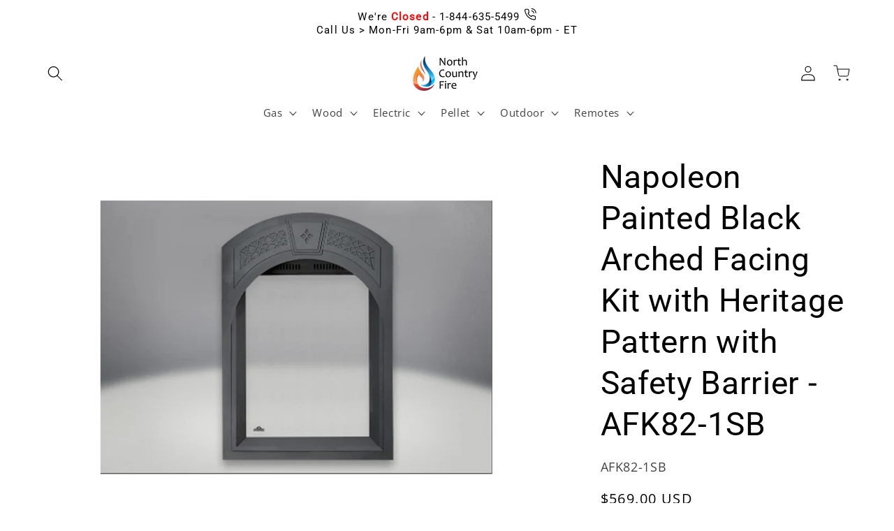

--- FILE ---
content_type: text/javascript
request_url: https://www.northcountryfire.com/cdn/shop/t/121/assets/_ncf_shop_utility_functions.js?v=18931693152872465031724074965
body_size: 538
content:
window.NCF_SHOP=window.NCF_SHOP||{},window.NCF_SHOP.FUNCTIONS=window.NCF_SHOP.FUNCTIONS||{},functions=window.NCF_SHOP.FUNCTIONS,window.NCF_SHOP.FUNCTIONS.generate_uuid=function(){try{return("10000000-1000-4000-8000"+-1e11).replace(/[018]/g,c=>(c^crypto.getRandomValues(new Uint8Array(1))[0]&15>>c/4).toString(16))}catch(error){console.error("Function: generate_uuid; Error: ",error)}},window.NCF_SHOP.FUNCTIONS.calculate_duration=function(start_time,end_time){let duration=end_time-start_time;return functions.format_duration(duration)},window.NCF_SHOP.FUNCTIONS.format_duration=function(milliseconds){try{const hours=Math.floor(milliseconds/36e5);milliseconds-=hours*36e5;const minutes=Math.floor(milliseconds/6e4);milliseconds-=minutes*6e4;const seconds=Math.floor(milliseconds/1e3);milliseconds-=seconds*1e3;let result="";return hours>0&&(result+=`${hours}h `),(hours>0||minutes>0)&&(result+=`${minutes}m `),result+=`${seconds}.${milliseconds.toFixed(0)}s`,result}catch(error){console.error("Function: format_duration; Error: ",error)}},window.NCF_SHOP.FUNCTIONS.throttle=function(func,limit){try{let lastFunc,lastRan;return function(){const context=this,args=arguments;lastRan?(clearTimeout(lastFunc),lastFunc=setTimeout(()=>{func.apply(context,args),lastRan=Date.now()},limit)):lastFunc=setTimeout(()=>{func.apply(context,args),lastRan=Date.now(),lastFunc=null},limit)}}catch(error){console.error("Function: throttle; Error: ",error)}},window.NCF_SHOP.FUNCTIONS.wait=function(seconds){return new Promise(resolve=>setTimeout(resolve,seconds*1e3))},window.NCF_SHOP.FUNCTIONS.format_int_to_price=function(price){return price.toLocaleString("en-US",{style:"currency",currency:"USD"})},window.NCF_SHOP.FUNCTIONS.extract_store_camid=function(){const params=new URLSearchParams(window.location.search);let camid;try{camid=params.get("__camid")}catch(error){console.error("get camid; Error: ",error)}if(camid)try{localStorage.setItem("gclid",camid)}catch(error){console.error("set camid; Error: ",error)}};const ALERT_CONDITIONS={ADD_TO_CART:5,QUANTITY_PER_ITEM:25,TIME_WINDOW:5e3},KICK_CONDITIONS={MAX_ADD_TO_CART:10,MAX_QUANTITY_PER_ITEM:30,TIME_WINDOW:5e3};let recentAddToCartEvents=[];window.NCF_SHOP.FUNCTIONS.check_alert_abuse_conditions=function(event){const current_time=Date.now();if(event.event_type==="add_to_cart"){if(recentAddToCartEvents.push(current_time),recentAddToCartEvents=recentAddToCartEvents.filter(time=>current_time-time<=ALERT_CONDITIONS.TIME_WINDOW),recentAddToCartEvents.length>ALERT_CONDITIONS.ADD_TO_CART){console.log("Too many add to cart events. Alerting user."),alert(`You are exhibiting suspicious behavior. Please refrain from adding items to your cart too quickly. If you continue, you may be removed from the website.

If you believe this is an error, please contact customer support.`);return}if(event.quantity>ALERT_CONDITIONS.QUANTITY_PER_ITEM){console.log("Quantity per item too high. Alerting user."),alert(`You are exhibiting suspicious behavior. Please refrain from adding too many of the same item to your cart. If you continue, you may be removed from the website.

If you believe this is an error, please contact customer support.`);return}}},window.NCF_SHOP.FUNCTIONS.check_kick_conditions=function(event){const currentTime=Date.now();if(event.event_type==="add_to_cart"){if(recentAddToCartEvents.push(currentTime),recentAddToCartEvents=recentAddToCartEvents.filter(time=>currentTime-time<=KICK_CONDITIONS.TIME_WINDOW),recentAddToCartEvents.length>KICK_CONDITIONS.MAX_ADD_TO_CART){console.log("Too many add to cart events. Kicking user off."),kick_user_off();return}if(event.quantity>KICK_CONDITIONS.MAX_QUANTITY_PER_ITEM){console.log("Quantity per item too high. Kicking user off."),kick_user_off();return}}};function kick_user_off(){localStorage.clear(),sessionStorage.clear(),document.cookie.split(";").forEach(function(c){document.cookie=c.replace(/^ +/,"").replace(/=.*/,"=;expires="+new Date().toUTCString()+";path=/")}),window.location.href="/add-to-cart-abuse?site_abuse=true",setTimeout(function(){document.body.innerHTML="<h1>You have been removed from this website.</h1>",document.title="Removed from Website"},1e3),history.pushState(null,"",document.URL),window.addEventListener("popstate",function(){history.pushState(null,"",document.URL)})}
//# sourceMappingURL=/cdn/shop/t/121/assets/_ncf_shop_utility_functions.js.map?v=18931693152872465031724074965


--- FILE ---
content_type: text/javascript
request_url: https://www.northcountryfire.com/cdn/shop/t/121/assets/_ncf_shop_store_session_data.js?v=107328305075456893551724074965
body_size: 15
content:
functions=window.NCF_SHOP.FUNCTIONS,window.NCF_SHOP.FUNCTIONS.store_session_data_on_load=function(){store_session_uuid("__ncf_usid"),store_session_pvps(),store_session_pvd(),store_session_ler()},window.NCF_SHOP.FUNCTIONS.store_session_data_on_before_unload=function(){store_updated_session_pvd()};const store_session_uuid=function(uuid_name){try{let session_uuid=sessionStorage.getItem(uuid_name),uuid_obj;session_uuid?(uuid_obj=JSON.parse(session_uuid),window.NCF_SHOP.ANALYTICS.SESSION_DATA.is_new_session=!1):(uuid_obj={value:functions.generate_uuid(),created_at:new Date().getTime()},sessionStorage.setItem(uuid_name,JSON.stringify(uuid_obj)),window.NCF_SHOP.ANALYTICS.SESSION_DATA.is_new_session=!0),window.NCF_SHOP.ANALYTICS.SESSION_DATA.__ncf_usid=uuid_obj}catch(error){console.error(`Error in store_session_uuid for ${uuid_name}:`,error),window.NCF_SHOP.ANALYTICS.SESSION_DATA.__ncf_usid={value:functions.generate_uuid(),created_at:new Date().getTime()},window.NCF_SHOP.ANALYTICS.SESSION_DATA.is_new_session=!0}},store_session_pvps=function(){try{let pvps_ct=sessionStorage.getItem("__ncf_pvps");pvps_ct===null?(pvps_ct=1,window.NCF_SHOP.ANALYTICS.PAGE_DATA.is_landing_page=!0):(pvps_ct=parseInt(pvps_ct,10)+1,window.NCF_SHOP.ANALYTICS.PAGE_DATA.is_landing_page=!1),sessionStorage.setItem("__ncf_pvps",pvps_ct.toString()),window.NCF_SHOP.ANALYTICS.PAGE_DATA.session_page_index=pvps_ct,window.NCF_SHOP.ANALYTICS.SESSION_DATA.__ncf_pvps=pvps_ct}catch(error){console.error("Error in store_session_pvps:",error);const default_pvps=1;window.NCF_SHOP.ANALYTICS.PAGE_DATA.is_landing_page=!0,window.NCF_SHOP.ANALYTICS.PAGE_DATA.session_page_index=default_pvps,window.NCF_SHOP.ANALYTICS.SESSION_DATA.__ncf_pvps=default_pvps}},store_session_pvd=function(){try{let page_view_details=JSON.parse(sessionStorage.getItem("__ncf_pvd")||"[]");const pvps=sessionStorage.getItem("__ncf_pvps")||"1",page_view={session_page_index:parseInt(pvps,10),page_url:window.location.href,__ncf_pv_duration:Date.now()};page_view_details.length>=100&&(page_view_details=page_view_details.slice(-99)),page_view_details.push(page_view),sessionStorage.setItem("__ncf_pvd",JSON.stringify(page_view_details)),window.NCF_SHOP.ANALYTICS.SESSION_DATA.__ncf_pvd=page_view_details}catch(error){console.error("Error in store_session_pvd:",error);const fallback_view=[{session_page_index:1,page_url:window.location.href,__ncf_pv_duration:Date.now()}];window.NCF_SHOP.ANALYTICS.SESSION_DATA.__ncf_pvd=fallback_view}},store_updated_session_pvd=function(){try{const page_view_details=JSON.parse(sessionStorage.getItem("__ncf_pvd")||"[]");if(page_view_details.length===0){console.warn("No page view details found to update");return}const last_page_view=page_view_details[page_view_details.length-1],start_time=last_page_view.__ncf_pv_duration,end_time=Date.now();last_page_view.__ncf_pv_duration=functions.calculate_duration(start_time,end_time),sessionStorage.setItem("__ncf_pvd",JSON.stringify(page_view_details)),window.NCF_SHOP.ANALYTICS.SESSION_DATA.__ncf_pvd=page_view_details}catch(error){console.error("Error in store_updated_session_pvd:",error);try{const analytics_pvd=window.NCF_SHOP.ANALYTICS.SESSION_DATA.__ncf_pvd;if(analytics_pvd&&analytics_pvd.length>0){const last_view=analytics_pvd[analytics_pvd.length-1];last_view.__ncf_pv_duration=functions.calculate_duration(last_view.__ncf_pv_duration,Date.now())}}catch(fallbackError){console.error("Fallback error in store_updated_session_pvd:",fallbackError)}}},store_session_ler=function(){try{const current_hostname=window.location.hostname,referrer=document.referrer;let page_referrer="direct",has_external_referrer=!0;if(referrer){const referrer_hostname=new URL(referrer).hostname;referrer_hostname===current_hostname?(page_referrer="internal",has_external_referrer=!1):page_referrer=referrer_hostname}let last_external_referrer=sessionStorage.getItem("__ncf_ler")||page_referrer;page_referrer!=="internal"&&page_referrer!=="direct"&&(last_external_referrer=page_referrer),sessionStorage.setItem("__ncf_ler",last_external_referrer),Object.assign(window.NCF_SHOP.ANALYTICS.PAGE_DATA,{referrer,referrer_type:page_referrer,has_external_referrer}),window.NCF_SHOP.ANALYTICS.SESSION_DATA.__ncf_ler=last_external_referrer}catch(error){console.error("Error in store_session_ler:",error);const fallback_data={referrer:"",referrer_type:"direct",has_external_referrer:!1,__ncf_ler:"direct"};Object.assign(window.NCF_SHOP.ANALYTICS.PAGE_DATA,fallback_data),window.NCF_SHOP.ANALYTICS.SESSION_DATA.__ncf_ler=fallback_data.__ncf_ler}};
//# sourceMappingURL=/cdn/shop/t/121/assets/_ncf_shop_store_session_data.js.map?v=107328305075456893551724074965
